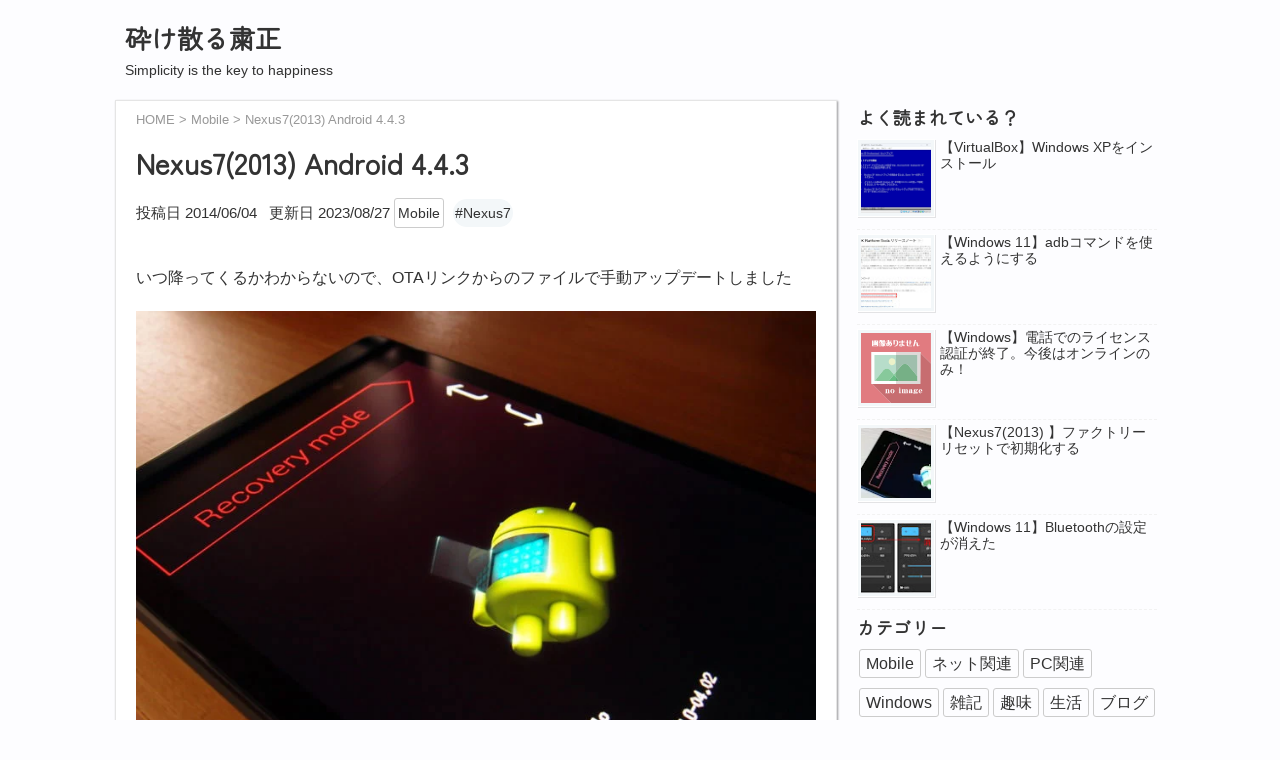

--- FILE ---
content_type: text/html; charset=UTF-8
request_url: https://www.miyacozi.com/2014/06/nexus72013-android-443.html
body_size: 17186
content:
<!DOCTYPE html>
<html class='v2' dir='ltr' lang='ja' xmlns='http://www.w3.org/1999/xhtml' xmlns:b='http://www.google.com/2005/gml/b' xmlns:data='http://www.google.com/2005/gml/data' xmlns:expr='http://www.google.com/2005/gml/expr'>
<head>
<link href='https://www.blogger.com/static/v1/widgets/335934321-css_bundle_v2.css' rel='stylesheet' type='text/css'/>
<meta content='width=device-width, initial-scale=1.0' name='viewport'/>
<meta content='text/html; charset=UTF-8' http-equiv='Content-Type'/>
<meta content='blogger' name='generator'/>
<link href='https://www.miyacozi.com/favicon.ico' rel='icon' type='image/x-icon'/>
<link href='https://www.miyacozi.com/2014/06/nexus72013-android-443.html' rel='canonical'/>
<link rel="alternate" type="application/atom+xml" title="砕け散る粛正 - Atom" href="https://www.miyacozi.com/feeds/posts/default" />
<link rel="alternate" type="application/rss+xml" title="砕け散る粛正 - RSS" href="https://www.miyacozi.com/feeds/posts/default?alt=rss" />
<link rel="service.post" type="application/atom+xml" title="砕け散る粛正 - Atom" href="https://www.blogger.com/feeds/4961869673647512933/posts/default" />

<link rel="alternate" type="application/atom+xml" title="砕け散る粛正 - Atom" href="https://www.miyacozi.com/feeds/2459029781238692024/comments/default" />
<!--Can't find substitution for tag [blog.ieCssRetrofitLinks]-->
<link href='https://blogger.googleusercontent.com/img/b/R29vZ2xl/AVvXsEjDIcX1SSRqT01ZWCXLj_F9qG_7MjCoGIyYc_CjOwD4JnZxM01bmYn6haJkdhl6jnCrln5u6Y3kbJJ0J7GuRFFFZuSr-y1Swc4IL656DhAMDdz0mStaQu5tu9weTa4pDKYW7bGGDVXVO2NE/s1600/P6040450.jpg' rel='image_src'/>
<meta content='https://www.miyacozi.com/2014/06/nexus72013-android-443.html' property='og:url'/>
<meta content='Nexus7(2013) Android 4.4.3' property='og:title'/>
<meta content='いつ降ってくるかわからないので、OTAリンクからのファイルで手動アップデートしました     目に見える変化は少しだけ Android 4.4.3は、おもにバグ取り、修正などのマイナーアップデートとのことなので、一部アプリのUIに変化が少し見えますが、大きく変わったところはないよ...' property='og:description'/>
<meta content='https://blogger.googleusercontent.com/img/b/R29vZ2xl/AVvXsEjDIcX1SSRqT01ZWCXLj_F9qG_7MjCoGIyYc_CjOwD4JnZxM01bmYn6haJkdhl6jnCrln5u6Y3kbJJ0J7GuRFFFZuSr-y1Swc4IL656DhAMDdz0mStaQu5tu9weTa4pDKYW7bGGDVXVO2NE/w1200-h630-p-k-no-nu/P6040450.jpg' property='og:image'/>
<!--bing-->
<meta content='D72068E38DCCBC81A145F3DC0F956A80' name='msvalidate.01'/>
<!--Search Console-->
<meta content='9wA2IZ7IKjldYPb6rNgZjmocig6QHmSRZEpy6_G9PzU' name='google-site-verification'/>
<!--WEBフォント-->
<link crossorigin='' href='//fonts.gstatic.com' rel='preconnect'/>
<link as='style' href='//fonts.googleapis.com/css2?family=Zen+Maru+Gothic:wght@400&display=swap' rel='preload'/>
<link href='//fonts.googleapis.com/css2?family=Zen+Maru+Gothic:wght@400&display=swap' media='print' onload='this.media=&#39;all&#39;' rel='stylesheet'/>
<title>
Nexus7(2013) Android 4.4.3 | 砕け散る粛正
</title>
<!--CSS-->
<style id='page-skin-1' type='text/css'><!--
/*
-----------------------------------------------
Blogger Template Style
Name:     Vaster
Designer: Toumasu
URL:
----------------------------------------------- */
:root {
--main-txt: #333333;
--main-bg: #fdfdff;
--outer-bg: #fff;
--tag-bg: #f3f7f9;
--table-th: #f4f4f4;
}
@media (prefers-color-scheme: dark) {
:root {
--main-txt: #fff;
--main-bg: #15202B;
--outer-bg: #2e2e2e;
--tag-bg: #404048;
--table-th: #282323;
}
.instagram-media {
filter: brightness(0.85) sepia(10%);
}
}
body{
background-color: var(--main-bg);  /*  全体の背景色  */
color:var(--main-txt);
font-family: 'Helvetica Neue', Arial,'Hiragino Kaku Gothic ProN','Hiragino Sans','Noto Sans JP', Meiryo, sans-serif;
font-size:16px;
margin:0;
line-height:1.7;
transition: 0.8s;
}
h1,h2,h3,h4 {
font-family: 'Zen Maru Gothic', sans-serif;
}
/*  記事部分とサイドバー  */
.content-wrapper{
width: 1050px;  /*  記事部分 サイドバーの横幅  */
margin-right: auto;
margin-left: auto;
margin-top:10px;  /*  ヘッダーとの距離  */
}
/* --- リンク --- */
a {
text-decoration:none;
}
a:link {
color: #007ab9;
}
a:hover {
color:#ff8c00;
}
a:visited {
color: #9B95C9;
}
/* ---- 引用 ---- */
blockquote {
color:#999;
background-color: var(--outer-bg);
background-image: url(//lab.miyacozi.com/png/bq_24.png);
background-repeat: no-repeat;
background-position: left top;
padding:30px 0 10px 10px;
margin-left:15px;
border-left:1px solid #ccc;
overflow-wrap: break-word;
}
/*   記事のフォント   */
.main-outer h1{
font-size:180%;
}
.entry-content h2{
font-size:140%;
padding:10px 10px;
margin: 10px 0px;
border-left:10px solid #356cc4;
}
.entry-content h3{
font-size:120%;
padding-bottom:10px;
padding-left:10px;
margin: 10px 0px;
border-bottom:1px solid #356cc4;
}
.main-outer p{
font-size:16px;
line-height:26px;
padding-bottom:24px;
}
/*  画像や動画の最適化  */
iframe{
max-width:100%;
}
img{
max-width:100%;
image-rendering: -webkit-optimize-contrast;
}
/*  ガジェットのデフォルト設定をリセット  */
.section{margin:.0; padding:0;}
.widget{margin:.0; padding:0;}
.widget ul{margin:.0; padding:0;}
/* .widget ol{margin:.0; padding:0;} */
.widget-content li{list-style-type: none;}
/*   ヘッダー  */
.header {
margin:10px auto 20px;
padding-left:20px;
padding-top:10px;
width:1050px;
}
/*   ブログタイトル   */
.header h1{
font-family: 'Zen Maru Gothic', sans-serif;
font-size:26px;
margin-top:0;
margin-bottom:0;
}
.header-title a{
font-size:26px;
font-family: 'Zen Maru Gothic', sans-serif;
font-weight:700;
text-decoration:none;
color:var(--main-txt);
margin-top:5px;
}
.header-title a:hover{
text-decoration:none;
}
.header-title a:visited{
color:var(--main-txt);
}
/*   ブログ説明   */
.header-description p{
font-size:14px;
margin-top:5px;
}
/*   ヘッダーナビゲーション   */
ul.header-nav{
text-align:center;
padding:0 0 0 5px;
}
.header-nav li{
float:left;
display:inline;
border-left:1px solid #f2f2f2;
padding:0 10px;
margin-bottom:10px;
font-size:14px;
}
.header-nav a{
color:var(--main-txt);
text-decoration:none;
}
.header-nav a:hover{
color:#ff8c00;
}
/*   記事ページ  */
.main-outer{
float:left;
width:680px;
background:var(--outer-bg);
padding:10px 20px;
border:1px solid #e5e5e5;
box-shadow:1px 1px 2px rgba(0,0,0, .4);   /* 枠線に影を付け立体的に */
}
#main{
margin:0;
}
.post-outer img{
max-width:100%;  /* 記事内の画像をはみ出させない */
height:auto;
}
/*  記事ページのリストタグのデザイン  */
.post-outer ul {
list-style-type: disc;
padding:20px;
margin-bottom: 20px;
}
.post-outer ol {
list-style-type: decimal;
padding:20px;
margin-bottom: 20px;
}
/*  記事ページの公開日 カテゴリ名  */
p.kousin {
font-size:15px;
}
/*   トップページ カテゴリ アーカイブの記事一覧   */
.article-list{
padding-bottom:30px;
padding-top:10px;
border-bottom:1px dashed #666;
float:none;
background-color: var(--main-bg);
}
.article-list img{
float:left;
aspect-ratio: 1/1;
object-fit: cover;
max-width:100%;
height:auto;
}
/*  記事一覧のタイトル  */
.article-list img:hover{
opacity:0.7;
}
.article-list-title{
padding-left:160px;
}
.article-list-title a{
font-size:18px;
color:var(--main-txt);
}
.article-list-title a:hover{
color:#ff8c00;
text-decoration:none;
}
/*  記事一覧の公開日 カテゴリ名  */
a.article-label{
font-size:12px;
color:#136889;
}
.article-list-title p{
font-size:14px;
padding:0;
}
/*   パンくずリスト   */
.breadcrumbs {
list-style: none;
font-size: 13px;
color: #999;
padding: 0;
margin: 0 0 14px;
}
.breadcrumbs li {
display: inline;
list-style: none;
}
.breadcrumbs li:after {
content: " > ";
}
.breadcrumbs li:last-child:after {
content: '';
}
.breadcrumbs a, .breadcrumbs a:visited {
color: #999;
}
.breadcrumbs a:hover {
text-decoration: none;
}
.breadcrumbs .fa-home {
color: #87cefa;
}
/*   関連記事   */
#related-posts {
margin: 2em 0 0;
}
.related-text {
font-family: 'Zen Maru Gothic', sans-serif;
font-size: 1.35em;
font-weight: 600;
text-align: left;
padding: 4px 14px;
border-bottom: 2px solid #ddd;
margin-bottom: 1em;
}
.p-container {
display: flex;
justify-content: space-between;
flex-wrap: wrap;
}
.p-container:after {
display: block;
content: "";
width: 32%;
}
#related-posts a {
display: block;
width: 32%;
min-height: 200px;
color: var(--main-txt);
box-sizing: border-box;
margin-bottom: 1.5em;
transition: all .3s ease;
}
.related-img {
display: block;
height: auto;
margin: 0;
overflow: hidden;
}
.related-img img {
display: block;
width: 100%;
height: 100%;
object-fit: cover;
border-radius: 0;
transition: .3s
}
.related-date {
font-size: .8em;
padding: .7em 0 .2em;
opacity: .8;
}
.related-title {
font-size: .9em;
}
#related-posts a:hover {
text-decoration: none;
}
#related-posts a:hover .related-img img {
transform: scale(1.1);
}
/* ページネーション */
.pagination {
display: flex;
justify-content: center;
}
.pagination-link, .pagination-ellipsis {
display: flex;
justify-content: center;
width: 40px;
height: 40px;
align-items: center;
font-size: 1em;
border-radius: 50%;
margin: 0 5px;
text-decoration: none;
}
.pagination-link {
color: #444 !important;
background: #fff;
box-shadow: 0 2px 4px rgb(0 0 0 / 20%), 0 1px 2px 0 rgb(0 0 0 / 20%);
}
.pagination-link:hover {
text-decoration: none;
}
.pagination-link.current-page {
color: #fff !important;
background: #ff8c00;
}
.pagination-ellipsis {
color: #999;
pointer-events: none;
}
/*   ページナビゲーション   */
.blog-pager {
background: none;
text-align: initial !important;
}
#blog-pager a,.showpageOf,.pagecurrent{
font-size: 14px;
color: var(--main-txt);
background-color:var(--outer-bg);
}
#blog-pager a:hover{
text-decoration:none;
color:#fff;
background:#ff8c00;
}
#blog-pager .pagecurrent{
font-weight:bold;
color: #fff;
background:#ff8c00;
}
#blog-pager .pages{
border:none;
}
/* 前の投稿  次の投稿 */
span.older-pagelink, span.next-pagelink {
width: 40%;
overflow: hidden;
white-space: nowrap;
text-overflow: ellipsis;
}
span.older-pagelink{
float:left;
}
span.next-pagelink{
float:right;
}
/*   サイドバー  */
.sidebar {
width:300px;
max-width:100%;
float:left;
padding-left: 20px;
}
/*   サイドバー見出し   */
.sidebar h2,h3,h4{
padding:5px 0;
font-size:18px;
font-weight:700;
}
/*   人気記事    */
.popular-post ul li a {
font-size: 14px;
color:var(--main-txt);
display:block;
}
.popular-post a:hover{
color:#ff8c00;
text-decoration: none;
}
.popular-post ul li{
border-bottom:1px dashed #f2f2f2;
list-style-type:none;
}
.popular-post ul{
padding:0;
}
.popular-post .item-thumbnail img{
background:var(--tag-bg);
height:70px; width:70px;
border:1px solid #fff;
padding:3px;
box-shadow: 1px 1px 0 rgba(0, 0, 0, .1);
}
.popular-post .item-thumbnail img:hover{
opacity:0.7;
}
.item-thumbnail{
float:left;
margin: 0 10px 10px 0;
}
/*   月別アーカイブ   */
/*   ラベル カテゴリー ハッシュタグ   */
.cat-list {
display: flex;
align-items: center;
flex-wrap: wrap;
list-style: none;
padding: 0;
margin: 0;
}
.cat-item {
display: inline-block;
font-size: 16px;
color: var(--main-txt) !important;
padding: 4px 6px;
border: 1px solid #ccc;
border-radius: 3px;
margin: 0 2px 2px;
white-space: nowrap;
text-decoration: none;
transition: .3s;
}
.cat-item:hover {
border-color: #888;
text-decoration: none;
}
.cat-count {
font-size: .7rem;
line-height: 1rem;
margin-left: .25rem;
}
.tag-list {
display: flex;
align-items: center;
flex-wrap: wrap;
list-style: none;
padding: 0;
margin: 0;
}
.tag-item {
display: inline-block;
font-size: 16px;
color: var(--main-txt) !important;
background: var(--tag-bg);
padding: 2px 4px 4px 2px;
border-radius: 3em;
white-space: nowrap;
text-decoration: none;
}
.tag-item:hover {
text-decoration: none;
background:#ff8c00;
}
/*   ラベル カテゴリー ハッシュタグ 個別記事   */
.category {
display: inline-block;
color: var(--main-txt) !important;
padding: 1px 3px;
border: 1px solid #ccc;
border-radius: 3px;
margin-right: 5px;
font-size:14px !important;
}
.category:hover {
border-color: #888;
text-decoration: none;
}
.hashtag {
display: inline-block;
font-size:14px !important;
color: var(--main-txt) !important;
background: var(--tag-bg);
padding: 1px 2px;
border-radius: 3em;
white-space: nowrap;
}
.hashtag:hover {
text-decoration: none;
background:#ff8c00;
}
/*   フッター   */
.footer-outer{
color:var(--main-txt);
width:100%;
clear:both;
font-size:14px;
padding-top:40px;
padding-bottom:30px;
}
.footer-outer a{
color:var(--main-txt);
}
.footer-outer a:hover{
text-decoration:none;
}
/*  手書きフォント  */
@font-face {
font-family: '851tegaki_zatsu';
font-display: swap;
src: url('//lab.miyacozi.com/fonts/851tegaki_zatsu.woff2') format('woff2'), url('//lab.miyacozi.com/fonts/851tegaki_zatsu.woff') format('woff');
}
p.tegaki {
font-size: 26px;
font-family: '851tegaki_zatsu', sans-serif;
padding-bottom: 0;
}
/* 404 */
.error-page {
margin: 0px 25px;
}
p.error-tegaki {
font-size: 26px;
font-family: '851tegaki_zatsu', sans-serif;
padding-bottom: 0;
color: #ff6666;
font-weight: bold;
}
p.error-text {
color: #999;
}
/*  コメント  */
/*  SNSボタン */
/*  マーカー  */
mark {
background: linear-gradient(rgba(255,255,255,0) 50%, #7fff7f 90%);  /* 色&#12539;太さ調整など */
color: var(--main-txt);
}
/*  小見出し h5  */
h5{
font-family: 'Zen Maru Gothic', sans-serif;
font-size: 100%;
margin:10px 0px;
padding:0 0 3px 9px;
border-left:6px solid #356cc4;
border-bottom:1px dotted #356cc4;
}
/*   テーブル   */
table{
width: 100%;
}
table th, table td{
padding: .5em 1em;
border: 1px solid #ddd;
}
table th{
font-weight: normal;
background: var(--table-th);
}
/* -- tab02 -- */
.tab02{
width: 100%;
border-collapse: collapse;
}
.tab02 th{
font-weight: normal;
text-align: left;
}
/* Bluesky */
.bluesky-post {
width: 95%;
margin: auto;
max-width: 540px;
}
.bluesky-post .bluesky-embed {
margin: auto;
}
/* タイッツー */
.taittsuu-post {
width: 95%;
margin: auto;
max-width: 540px;
}
/* インスタグラム */
.instagram-embed {
display: flex;
justify-content: center;
}
.instagram-media {
width: 95% !important;
margin: 0 auto !important;
border-radius: 8px !important;
min-width: auto !important;
}
/* レスポンシブデザイン */
@media screen and (max-width: 800px){
.content-wrapper{
width:auto;
margin:0 auto;
}
.header{
width:auto;
margin:0 auto;
}
.main-outer{
width:auto;
padding:10px 5px;
float:none;
}
.pagenavi{
width:auto;
}
.article-list-title{
width:100%;
padding:0;
}
.article-thumbnail img{
float:none;
width:100%;
height: auto;
aspect-ratio: 1/1;
object-fit: cover;
}
.article-thumbnail{
text-align:center;
}
.post-box{
text-align:center;
}
.article-list{
width:auto;
float:none;
}
.main-outer h1{
font-size:20px;
line-height:22px;
}
.entry-content h2 {
font-size: 120%;
}
#related-posts a {
width: 49%;
}
img{
max-width:100%;
height:auto;
}
.sidebar{
width:auto;
float:none;
}
.archive-list ul li{
padding-bottom:10px;
}
.footer-outer{
width:auto;
margin:0;
bottom:0;
}
/* tab02 */
table{
width: 100%;
}
.tab02 th, .tab02 td{
display: block;
border-top: none;
}
.tab02 tr:first-child th{
border-top: 1px solid #ddd;
}
}
/* ---- ここまで ---- */
/*  編集アイコン非表示  */
.quickedit{
display:none
}
/*  トップに戻る  */
.to-pagetop {
width: 100%;
position: fixed;
bottom: 0;
}
.to-pagetop .content-wrapper {
position: relative;
}
.to-pagetop .btn{
position: absolute;
bottom: 30px;
right: 50px;
text-decoration: none;
display: none;
width: 100px;
padding: 16px 20px;
text-align: right;
color: var(--main-txt);
transform: rotate(90deg);
transform-origin: bottom right;
}
.arrow1 {
width: 48px;
height: 1px;
background: var(--main-txt);
position: absolute;
top: 50%;
right: 62px;
}
.arrow2 {
width: 1px;
height: 12px;
background: var(--main-txt);
position: absolute;
top: calc(50% + 1px);
right: 109px;
transform: rotate(-130deg);
transform-origin: top left;
}

--></style>
<!-- Google tag (gtag.js) -->
<script async='true' src='https://www.googletagmanager.com/gtag/js?id=G-HJDVSSSSZQ'></script>
<script>
        window.dataLayer = window.dataLayer || [];
        function gtag(){dataLayer.push(arguments);}
        gtag('js', new Date());
        gtag('config', 'G-HJDVSSSSZQ');
      </script>
<link href='https://www.blogger.com/dyn-css/authorization.css?targetBlogID=4961869673647512933&amp;zx=92ab8b4a-e617-4e69-a2c5-7c1a8f0fc53f' media='none' onload='if(media!=&#39;all&#39;)media=&#39;all&#39;' rel='stylesheet'/><noscript><link href='https://www.blogger.com/dyn-css/authorization.css?targetBlogID=4961869673647512933&amp;zx=92ab8b4a-e617-4e69-a2c5-7c1a8f0fc53f' rel='stylesheet'/></noscript>
<meta name='google-adsense-platform-account' content='ca-host-pub-1556223355139109'/>
<meta name='google-adsense-platform-domain' content='blogspot.com'/>

</head>
<!--ここからHTML-->
<body>
<div class='body-wrapper'>
<!--ここからヘッダー-->
<header>
<div class='header-outer'>
<div class='header section' id='header'><div class='widget Header' data-version='1' id='Header1'>
<div id='header-inner'>
<div class='titlewrapper'>
<div class='header-title'>
<a href='https://www.miyacozi.com/'>
砕け散る粛正
</a>
</div>
<div class='header-description'>
<p>
Simplicity is the key to happiness
</p>
</div>
</div>
</div>
</div></div>
</div>
</header>
<div style='clear:both;'></div>
<!--ヘッダーここまで-->
<!--メイン-->
<div class='content-wrapper'>
<!--コンテンツ部分-->
<div class='main-outer'>
<div class='main section' id='main'><div class='widget Blog' data-version='1' id='Blog1'>
<ol class='breadcrumbs' itemscope='itemscope' itemtype='https://schema.org/BreadcrumbList'>
<li itemprop='itemListElement' itemscope='itemscope' itemtype='https://schema.org/ListItem'>
<a href='https://www.miyacozi.com/' itemprop='item'>
<span itemprop='name'><i class='fas fa-home'></i> HOME</span>
</a>
<meta content='1' itemprop='position'/>
</li>
<li itemprop='itemListElement' itemscope='itemscope' itemtype='https://schema.org/ListItem'>
<a href='https://www.miyacozi.com/search/label/Mobile?&max-results=10' itemprop='item'>
<span itemprop='name'>Mobile</span>
</a>
<meta content='3' itemprop='position'/>
</li>
<li>
Nexus7(2013) Android 4.4.3
</li>
</ol>
<!--Can't find substitution for tag [defaultAdStart]-->

                    <div class="date-outer">
                  

                    <div class="date-posts">
                  
<div class='post-outer'>
<div class='post hentry' itemprop='blogPost' itemscope='itemscope' itemtype='http://schema.org/BlogPosting'>
<meta content='https://blogger.googleusercontent.com/img/b/R29vZ2xl/AVvXsEjDIcX1SSRqT01ZWCXLj_F9qG_7MjCoGIyYc_CjOwD4JnZxM01bmYn6haJkdhl6jnCrln5u6Y3kbJJ0J7GuRFFFZuSr-y1Swc4IL656DhAMDdz0mStaQu5tu9weTa4pDKYW7bGGDVXVO2NE/s1600/P6040450.jpg' itemprop='image_url'/>
<div class='post-body entry-content' id='post-body-2459029781238692024' itemprop='articleBody'>
<h1>
Nexus7(2013) Android 4.4.3
</h1>
<p class='kousin'>
<span class='published-info'>投稿日&nbsp;2014/06/04</span>
<span class='updated-info' style='display:none;'>&nbsp;&nbsp;更新日&nbsp;<span class='date' data-publishd='2014-06-04T17:49:00+09:00' data-updated='2023-08-27T08:21:27Z'></span></span>
<a class='category' href='https://www.miyacozi.com/search/label/Mobile?&max-results=10' rel='tag'>Mobile</a>
<a class='hashtag' href='https://www.miyacozi.com/search/label/%23Nexus7?&max-results=10' rel='tag'>#Nexus7</a>
</p>
いつ降ってくるかわからないので&#12289;OTAリンクからのファイルで手動アップデートしました<br />
<br />
<div class="separator" style="clear: both; text-align: center;"><a class="swipe" href="https://blogger.googleusercontent.com/img/b/R29vZ2xl/AVvXsEjDIcX1SSRqT01ZWCXLj_F9qG_7MjCoGIyYc_CjOwD4JnZxM01bmYn6haJkdhl6jnCrln5u6Y3kbJJ0J7GuRFFFZuSr-y1Swc4IL656DhAMDdz0mStaQu5tu9weTa4pDKYW7bGGDVXVO2NE/s1600/P6040450.jpg" imageanchor="1" rel="group1"><img alt="Nexus7(2013) Android 4.4.3_1" border="0" loading="lazy" max-width="100%" src="https://blogger.googleusercontent.com/img/b/R29vZ2xl/AVvXsEjDIcX1SSRqT01ZWCXLj_F9qG_7MjCoGIyYc_CjOwD4JnZxM01bmYn6haJkdhl6jnCrln5u6Y3kbJJ0J7GuRFFFZuSr-y1Swc4IL656DhAMDdz0mStaQu5tu9weTa4pDKYW7bGGDVXVO2NE/s1600-rw/P6040450.jpg" title="Nexus7(2013) Android 4.4.3_1" /></a></div><br />
<div class="separator" style="clear: both; text-align: center;"><a class="swipe" href="https://blogger.googleusercontent.com/img/b/R29vZ2xl/AVvXsEj7pkpHzJdjcf5cUjc9ZLkLxI_InI9svNvhF_l2f_3tBcWzktdGMxDPyuDkVsqQxW0IsMNzEWAoUJyRXePao0XKjCZUjGPF1KIW1JyA30TZoNnzQlxcbIMnApifaliHcziAc2erapOaYoxD/s1600/P6040452.JPG" imageanchor="1" rel="group1"><img alt="Nexus7(2013) Android 4.4.3_2" border="0" loading="lazy" max-width="100%" src="https://blogger.googleusercontent.com/img/b/R29vZ2xl/AVvXsEj7pkpHzJdjcf5cUjc9ZLkLxI_InI9svNvhF_l2f_3tBcWzktdGMxDPyuDkVsqQxW0IsMNzEWAoUJyRXePao0XKjCZUjGPF1KIW1JyA30TZoNnzQlxcbIMnApifaliHcziAc2erapOaYoxD/s1600-rw/P6040452.JPG" title="Nexus7(2013) Android 4.4.3_2" /></a></div><br />
<h5>目に見える変化は少しだけ</h5>Android 4.4.3は&#12289;おもにバグ取り&#12289;修正などのマイナーアップデートとのことなので&#12289;一部アプリのUIに変化が少し見えますが&#12289;大きく変わったところはないようです<br />
Wi-Fiモデルのビルド番号は&#12289;KTU84L<br />
<br />
<div class="separator" style="clear: both; text-align: center;"><a class="swipe" href="https://blogger.googleusercontent.com/img/b/R29vZ2xl/AVvXsEjCD4OEve95Me3jS2cuwCSmGvzP065MB0pvJFah06ElvNooCT7CowSkeletP-vdJCWISt4XI5xJHmplKcQlMTmkH5S70jQoXjAZWumS0n6DEtW2C7yfoOPzwBr9V2rJthc4Xv_dWn_oc5-3/s1600/Screenshot_2014-06-04-13-50-53.png" imageanchor="1" rel="group1"><img alt="Nexus7(2013) Android 4.4.3_3" border="0" loading="lazy" max-width="100%" src="https://blogger.googleusercontent.com/img/b/R29vZ2xl/AVvXsEjCD4OEve95Me3jS2cuwCSmGvzP065MB0pvJFah06ElvNooCT7CowSkeletP-vdJCWISt4XI5xJHmplKcQlMTmkH5S70jQoXjAZWumS0n6DEtW2C7yfoOPzwBr9V2rJthc4Xv_dWn_oc5-3/s1600-rw/Screenshot_2014-06-04-13-50-53.png" title="Nexus7(2013) Android 4.4.3_3" /></a></div><br />
<div class="separator" style="clear: both; text-align: center;"><a class="swipe" href="https://blogger.googleusercontent.com/img/b/R29vZ2xl/AVvXsEiGzbpBaymjjdagNFZrDP4BFjCHNNhq8OOzB1yvr2-V6gNEGNj5EbPfwt-FdiXt9c3yw5WfcFgbUGQh3RpK1HeqZq8oQ7tSxWecsESOX3weDWl6UEpk4Xvqu_XjNrFJt5p4WxOv_6zwSYTH/s1600/Screenshot_2014-06-04-14-01-46.png" imageanchor="1" rel="group1"><img alt="Nexus7(2013) Android 4.4.3_4" border="0" loading="lazy" max-width="100%" src="https://blogger.googleusercontent.com/img/b/R29vZ2xl/AVvXsEiGzbpBaymjjdagNFZrDP4BFjCHNNhq8OOzB1yvr2-V6gNEGNj5EbPfwt-FdiXt9c3yw5WfcFgbUGQh3RpK1HeqZq8oQ7tSxWecsESOX3weDWl6UEpk4Xvqu_XjNrFJt5p4WxOv_6zwSYTH/s1600-rw/Screenshot_2014-06-04-14-01-46.png" title="Nexus7(2013) Android 4.4.3_4" /></a></div><br />
いつものことですが&#12289;<strike>MX動画プレイヤー動かないです</strike><br />
アプリの対応待ちですね<br />
<br />
- 追記 -<br />
2014/06/05<br />
MX動画プレイヤー Android 4.4.3に対応しました<br />
<br />
他にも動かない&#12289;または不安定になるアプリがあるかもしれません<br />
OSのアップデートは慎重に<br />
<br />
<br />
<h5 id="usb">&#12304;自分用&#12305;手動アップデート補足&#12304;メモ&#12305;</h5>今回&#12289;PCと接続してOTAリンクからのファイルで手動アップデートしましたが&#12289;途中で少しトラブったのでメモ<br />
<br />
<b>Android SDKに含まれるADBドライバが認識されない</b><br />
ハードウェアIDを参照し&#12289;android_winusb.inf に追加の記述をする<br />
<br />
デバイスマネジャー -&gt; Nexus7プロパティ<br />
<br />
<div class="separator" style="clear: both; text-align: center;"><a class="swipe" href="https://blogger.googleusercontent.com/img/b/R29vZ2xl/AVvXsEiX9_gtUaa2ApbY-_Pge8UVP_UtlbAMkwdjrRYq9LhUxHVV4W7jE5N322AF1c_IABSg-ezczNRjzQKqslcUUW2gTt3vIcwwUSvK5O_ijCOTxP8rdiu0tUzrANiPNXk497cxNvFNA3lfREdw/s1600/win7_home000011.png" imageanchor="1" rel="group1"><img alt="Nexus7(2013) Android 4.4.3_5" border="0" loading="lazy" max-width="100%" src="https://blogger.googleusercontent.com/img/b/R29vZ2xl/AVvXsEiX9_gtUaa2ApbY-_Pge8UVP_UtlbAMkwdjrRYq9LhUxHVV4W7jE5N322AF1c_IABSg-ezczNRjzQKqslcUUW2gTt3vIcwwUSvK5O_ijCOTxP8rdiu0tUzrANiPNXk497cxNvFNA3lfREdw/s1600-rw/win7_home000011.png" title="Nexus7(2013) Android 4.4.3_5" /></a></div><br />
詳細タブ -&gt; プロパティのプルダウンを展開 -&gt; ハードウェアID<br />
メモかコピーで番号を控える<br />
<br />
<div class="separator" style="clear: both; text-align: center;"><a class="swipe" href="https://blogger.googleusercontent.com/img/b/R29vZ2xl/AVvXsEhF5vO5oeZz_h9eJpja3TPqYMginEZ3Rhtivls5LaZ1vaeDksDEvjVa3n_n247_zz_d4Hfu2QT52mEQBhHyoFxtFIimQ131cO3ByR2mJifvlDLfrw-C8hUMUBbB6Rz5M_IzEfn3DNVOF0oS/s1600/win7_home000012.png" imageanchor="1" rel="group1"><img alt="Nexus7(2013) Android 4.4.3_5" border="0" loading="lazy" max-width="100%" src="https://blogger.googleusercontent.com/img/b/R29vZ2xl/AVvXsEhF5vO5oeZz_h9eJpja3TPqYMginEZ3Rhtivls5LaZ1vaeDksDEvjVa3n_n247_zz_d4Hfu2QT52mEQBhHyoFxtFIimQ131cO3ByR2mJifvlDLfrw-C8hUMUBbB6Rz5M_IzEfn3DNVOF0oS/s1600-rw/win7_home000012.png" title="Nexus7(2013) Android 4.4.3_5" /></a></div><br />
android_winusb.inf をテキストエディタで開き&#12289;追加の記述をする<br />
<pre><code>android-sdk&#165;extras&#165;google&#165;usb_driver&#165;android_winusb.inf</code></pre><br />
<div class="separator" style="clear: both; text-align: center;"><a class="swipe" href="https://blogger.googleusercontent.com/img/b/R29vZ2xl/AVvXsEgYZiK03VIWgn-nTnee7a9wcb73RBP87PDR2dulAy5xG8mDbvMU2fojBHOJLZG2Z6uzarGT0PNPvHXl1UjOjM88GxzvNpQny2tEASv6RIzC4ZuPJRZr24wcdpRNYOHAKjxok2C-Cv62mR7P/s1600/win7_home000013.png" imageanchor="1" rel="group1"><img alt="Nexus7(2013) Android 4.4.3_6" border="0" loading="lazy" max-width="100%" src="https://blogger.googleusercontent.com/img/b/R29vZ2xl/AVvXsEgYZiK03VIWgn-nTnee7a9wcb73RBP87PDR2dulAy5xG8mDbvMU2fojBHOJLZG2Z6uzarGT0PNPvHXl1UjOjM88GxzvNpQny2tEASv6RIzC4ZuPJRZr24wcdpRNYOHAKjxok2C-Cv62mR7P/s1600-rw/win7_home000013.png" title="Nexus7(2013) Android 4.4.3_6" /></a></div><br />
記述場所は使っているPCのOSによるが&#12289;[Google.NTx86]と[Google.NTamd64]の両方に追記して問題ない<br />
<pre><code>;Google Nexus 7 (2013)
%SingleBootLoaderInterface% = USB_Install, &#12304;メモ&#12305;
%CompositeAdbInterface% = USB_Install, &#12304;メモ&#12305;&amp;MI_01
</code></pre>01行は&#12289;コメント行<br />
02行と03行の&#12304;メモ&#12305;部分は&#12289;さきほどメモまたはコピーで控えたハードウェアID<br />
&#8251; 僕の場合&#12289;ハードウェアIDが2つ表示されたので&#12300;02行と03行&#12301;をコピーして2つ分記述しました<br />
<br />
<div class="separator" style="clear: both; text-align: center;"><a class="swipe" href="https://blogger.googleusercontent.com/img/b/R29vZ2xl/AVvXsEhQNNU6RjUgd2Z-8laZVxaBcGiKXyqEYOCfJwGvFNeM9egoePTmH8bj-a5B3Q5Sznj9B79hTcgRYQr-JFfJkO0HsSZk4tRFiU7da_eZ4uuRn8rdu3ip0zDiwUkbbMM7uUz8ZQdbTfoCPohA/s1600/win7_home000014.png" imageanchor="1" rel="group1"><img alt="Nexus7(2013) Android 4.4.3_7" border="0" loading="lazy" max-width="100%" src="https://blogger.googleusercontent.com/img/b/R29vZ2xl/AVvXsEhQNNU6RjUgd2Z-8laZVxaBcGiKXyqEYOCfJwGvFNeM9egoePTmH8bj-a5B3Q5Sznj9B79hTcgRYQr-JFfJkO0HsSZk4tRFiU7da_eZ4uuRn8rdu3ip0zDiwUkbbMM7uUz8ZQdbTfoCPohA/s1600-rw/win7_home000014.png" title="Nexus7(2013) Android 4.4.3_7" /></a></div><br />
上書き保存後&#12289;ドライバの更新<br />
<br />
<div id='MBT-google-ad'>
</div>
<div>
</div>
<div style='clear: both;'></div>
</div>
</div>
<div id='related-posts'></div>
<script type='text/javascript'>
					    const rp_current = "https://www.miyacozi.com/2014/06/nexus72013-android-443.html";
					    const rp_max = 6; // 表示記事数
					    const rp_head = "関連あるかもな投稿"; // タイトル

					    //<![CDATA[
					    (function(root, func) {
					      if (!root.RelatedPosts) {
					        root.RelatedPosts = func();
					      }
					    })(this, function() {
					      let _this = function RelatedPosts_constructor() {};
					      let count = 0;
					      let limit = 0;
					      let urls = [];
					      let titles = [];
					      let dates = [];
					      let imgs = [];

					      // フィード数分をカウント
					      _this.counter = function RelatedPosts_counter() {
					        limit++;
					      };

					      // 関連記事の書き込み
					      function RelatedPosts_write() {
					        // 重複処理
					        let dups = [];
					        let indexs = [];
					        for (let i = 0; i < urls.length; i++) {
					          if (dups.indexOf(urls[i]) == -1) {
					            dups.push(urls[i]);
					            indexs.push(i);
					          }
					        }
		
					        // ランダムインデックス生成
					        let idx, items = [];
					        let a = [...Array(indexs.length).keys()];
					        while (a.length > 0) {
					          idx = Math.floor(Math.random() * a.length);
					          items.push(a[idx]);
					          a.splice(idx, 1);
					        }

					        // 関連一覧の作成
					        let html;
					        let i = 0;
					        if (indexs.length > 0) {
					          html = '<div class="related-text">' + rp_head + '</div><div class="p-container">';
					          while (i < indexs.length && i < rp_max) {
					            html += '<a href="' + urls[indexs[items[i]]] + '" aria-label="relatedposts-thumbnail"><figure class="related-img"><img alt="" width="150" height="150" loading="lazy" src="' + imgs[indexs[items[i]]] + '"/></figure><div class="related-date">' + dates[indexs[items[i]]] + '</div><div class="related-title">' + titles[indexs[items[i]]] + '</div></a>';
					            i++;
					          }
					          html += '</div>';
					          document.getElementById("related-posts").innerHTML = html;
					        }
					      }

					      // フィードデータ追加
					      _this.add = function RelatedPosts_add(json) {
					        let m = rp_current.match(/^https?:\/\/(.+$)/);
					        let http  = '';
					        let https = '';
					        if (m != null) {
					          http  = 'http://' + m[1];
					          https = 'https://' + m[1];
					        }
					        for (let i = 0; i < json.feed.entry.length; i++) {
					          let entry = json.feed.entry[i];
					          for (let j = 0; j < entry.link.length; j++) {
					            if (entry.link[j].rel == 'alternate') {
					              if (!(http == entry.link[j].href || https == entry.link[j].href)) {
					                urls.push(entry.link[j].href);
					                titles.push(entry.title.$t);
					                let date = entry.published.$t.substr(0, 10).replace(/-/g, "/");
					                dates.push(date);
					                let img;
					                if ("media$thumbnail" in entry) {
					                  img = entry.media$thumbnail.url;
					                  let re1 = /\/s72-.*\//;
					                  let re2 = /=s72-.*$/;
					                  if (img.match(re1)) {
					                    img = img.replace(re1, '/w150-h150-n/');
					                  } else if (img.match(re2)) {
					                    img = img.replace(re2, '=w150-h150-n');
					                  } else if (img.match(/default.jpg/)) {
					                    img = img.replace('default.jpg', 'mqdefault.jpg');
					                  }
					                } else {
					                  // NoImage画像
					                  img = "//lab.miyacozi.com/svg/no_image.svg";
					                }
					                imgs.push(img);
					              }
					              break;
					            }
					          }
					        }
					        count++;
					        if (count == limit) {
					          RelatedPosts_write();
					        }
					      };

					      return _this;
					    });
					    //]]>
					  </script>
<script type='text/javascript'>RelatedPosts.counter();</script>
<script type='text/javascript'>RelatedPosts.counter();</script>
<script>
					      (function() {
					        let encoded = "#Nexus7"
					        const keys = [/&#12539;/g, /&amp;/g, /#/g, /\//g];
					        const reps = ["%E3%83%BB", "&", "%23", "%2F"];
					        for (let i = 0; i < keys.length; i++) {
					          encoded = encoded.replace(keys[i], reps[i]);
					        }      
					        const src = "/feeds/posts/summary/-/" + encoded + "?alt=json&max-results=10&callback=RelatedPosts.add";
					        const js = document.createElement("script");
					        js.type = "text/javascript";
					        js.defer = true;
					        js.src = src;
					        document.head.appendChild(js);
					      }());
					      </script>
<script defer='defer' src='/feeds/posts/summary/-/Mobile?alt=json&max-results=10&callback=RelatedPosts.add' type='text/javascript'></script>
<div class='comments' id='comments'>
<a name='comments'></a>
</div>
</div>

                  </div></div>
                
<!--Can't find substitution for tag [adEnd]-->
<script>
/*<![CDATA[*/
document.addEventListener('DOMContentLoaded',setPagerLinkTitleName);
function setPagerLinkTitleName(){
  setPageTitle('Blog1_blog-pager-older-link');
  setPageTitle('Blog1_blog-pager-newer-link');
}
function setPageTitle(objname){
  let obj=document.getElementById(objname);
  if(!obj) return;
  let link=obj.getAttribute('href');
  const page_path=link.split(location.hostname)[1];
  let feedUrl='/feeds/posts/summary?alt=json&path='+page_path+'&max-results=1';
  fetch(feedUrl)
  .then(response=>response.json())
  .then(json=>{
    if(json.feed.entry&&json.feed.entry.length>0) obj.textContent=json.feed.entry[0].title.$t;obj.setAttribute('title',json.feed.entry[0].title.$t);
  })
  .catch(error=>console.log(error));
}
/*]]>*/
</script>
<div class='blog-pager' id='blog-pager'>
<span class='older-pagelink'>
<a class='blog-pager-older-link' href='https://www.miyacozi.com/2014/05/blog-post.html' id='Blog1_blog-pager-older-link' title='前の投稿'>前の投稿</a>
</span>
<span class='next-pagelink'>
<a class='blog-pager-newer-link' href='https://www.miyacozi.com/2014/06/gp02.html' id='Blog1_blog-pager-newer-link' title='次の投稿'>次の投稿</a>
</span>
</div>
<div class='clear'></div>
</div></div>
<!--404 Page -->
</div>
<!--ここからサイドバー-->
<div class='sidebar'>
<div class='section' id='sidebar-section'><div class='widget PopularPosts' data-version='1' id='PopularPosts1'>
<h2>
よく読まれている&#65311;
</h2>
<div class='popular-post'>
<ul>
<li>
<div class='item-thumbnail-only'>
<div class='item-thumbnail'>
<a aria-label='popularpost-thumbnail' href='https://www.miyacozi.com/2025/05/virtualboxwindows-xp.html'>
<img alt='' border='0' height='72' src='https://blogger.googleusercontent.com/img/b/R29vZ2xl/AVvXsEhzeJYWy2KY046uOCkYipPVOUzdjnqlbsnDVGpkexE_VOAlY7Fvas3tAq9nFzRtIfxczqK4c8CoE-eaM2MQoXPq83Q3TAXCdE4gdG1CpjlffGNiiEgqLLZ041HtY6KRDXtZ4QEGYXXG2NLIziHlumJkx6SLyBACctFWyVRDfWZaQ862j4LTeT-yMhns8j6n/s72-c/ss186%20-%20202542417944.webp' width='72'/>
</a>
</div>
<div class='item-title'>
<a href='https://www.miyacozi.com/2025/05/virtualboxwindows-xp.html'>
&#12304;VirtualBox&#12305;Windows XPをインストール
</a>
</div>
</div>
<div style='clear: both;'></div>
</li>
<li>
<div class='item-thumbnail-only'>
<div class='item-thumbnail'>
<a aria-label='popularpost-thumbnail' href='https://www.miyacozi.com/2023/08/windows-11adb.html'>
<img alt='' border='0' height='72' src='https://blogger.googleusercontent.com/img/b/R29vZ2xl/AVvXsEjUIJ-CTssjK_zFxSP-ZKNA169NIIxRJTUbb7UwTNoYcvt86-Ic-ZrGr1_Cj3koRnjktq85UaOuDiRX-xIQ43FPofOfEZ6abs5yKKaXQpgEwn-HGAvW_UPVUvGB0ZlDoKDwQCAowrz05ZeeBDJVhtrwpBC9gZVPLLQNLi3M2BHdRUUrjNPLC82fW9K44xG2/s72-w640-c-h533/ss041%20-%202023815.jpg' width='72'/>
</a>
</div>
<div class='item-title'>
<a href='https://www.miyacozi.com/2023/08/windows-11adb.html'>
&#12304;Windows 11&#12305;adbコマンドを使えるようにする
</a>
</div>
</div>
<div style='clear: both;'></div>
</li>
<li>
<div class='item-thumbnail-only'>
<div class='item-thumbnail'>
<a aria-label='no_image' href='https://www.miyacozi.com/2025/12/windows.html'>
<img alt='' border='0' height='72' src='//lab.miyacozi.com/svg/no_image.svg' width='72'/>
</a>
</div>
<div class='item-title'>
<a href='https://www.miyacozi.com/2025/12/windows.html'>
&#12304;Windows&#12305;電話でのライセンス認証が終了&#12290;今後はオンラインのみ&#65281;
</a>
</div>
</div>
<div style='clear: both;'></div>
</li>
<li>
<div class='item-thumbnail-only'>
<div class='item-thumbnail'>
<a aria-label='popularpost-thumbnail' href='https://www.miyacozi.com/2018/02/nexus72013.html'>
<img alt='' border='0' height='72' src='https://blogger.googleusercontent.com/img/b/R29vZ2xl/AVvXsEhrxMiwt9CkipT4wJBWCNdaJyAa5y2CzImunhN2yPg7e2GPnmBf2LoNRT81iDys_PR8ZBldfM7u-M79JFd9wsWBBZ8ERDroq7Mhhl6Kbj0iAk7jWow0Vs34IX4CRfrlHoFBr_4yBLFkDPYx/s72-w640-c-h427-rw/P2080049.jpg' width='72'/>
</a>
</div>
<div class='item-title'>
<a href='https://www.miyacozi.com/2018/02/nexus72013.html'>
&#12304;Nexus7(2013) &#12305;ファクトリーリセットで初期化する
</a>
</div>
</div>
<div style='clear: both;'></div>
</li>
<li>
<div class='item-thumbnail-only'>
<div class='item-thumbnail'>
<a aria-label='popularpost-thumbnail' href='https://www.miyacozi.com/2024/07/windows-11bluetooth.html'>
<img alt='' border='0' height='72' src='https://blogger.googleusercontent.com/img/b/R29vZ2xl/AVvXsEied1T4w2F_jHHm84zCBsJzr7I_kHxEMIQkmLn3N2cRFgohe225Ougb5du6SBnb6YUE7Z8xrmsUqx6XZ9T1jFcVfipKlVM8stPIFhhcVp6ey7koK8E2NP6GgOY6c_4rlhBKTurt4u5lZz8Ag57uuEQWvvdfuFgTsNg-0QMDP5l5d15pTc358N_yhFZUos3w/s72-w640-c-h346/ss084%20-%20202473073543-side.webp' width='72'/>
</a>
</div>
<div class='item-title'>
<a href='https://www.miyacozi.com/2024/07/windows-11bluetooth.html'>
&#12304;Windows 11&#12305;Bluetoothの設定が消えた
</a>
</div>
</div>
<div style='clear: both;'></div>
</li>
</ul>
<div class='clear'></div>
</div>
</div><div class='widget Label' data-version='1' id='Label1'>
<h2>カテゴリー</h2>
<div class='widget-content'>
<ul class='cat-list'>
<li>
<a class='cat-item' dir='ltr' href='https://www.miyacozi.com/search/label/Mobile?max-results=10'>
<span class='cat-name'>Mobile</span>
</a>
</li>
<li>
<a class='cat-item' dir='ltr' href='https://www.miyacozi.com/search/label/%E3%83%8D%E3%83%83%E3%83%88%E9%96%A2%E9%80%A3?max-results=10'>
<span class='cat-name'>ネット関連</span>
</a>
</li>
<li>
<a class='cat-item' dir='ltr' href='https://www.miyacozi.com/search/label/PC%E9%96%A2%E9%80%A3?max-results=10'>
<span class='cat-name'>PC関連</span>
</a>
</li>
<li>
<a class='cat-item' dir='ltr' href='https://www.miyacozi.com/search/label/Windows?max-results=10'>
<span class='cat-name'>Windows</span>
</a>
</li>
<li>
<a class='cat-item' dir='ltr' href='https://www.miyacozi.com/search/label/%E9%9B%91%E8%A8%98?max-results=10'>
<span class='cat-name'>雑記</span>
</a>
</li>
<li>
<a class='cat-item' dir='ltr' href='https://www.miyacozi.com/search/label/%E8%B6%A3%E5%91%B3?max-results=10'>
<span class='cat-name'>趣味</span>
</a>
</li>
<li>
<a class='cat-item' dir='ltr' href='https://www.miyacozi.com/search/label/%E7%94%9F%E6%B4%BB?max-results=10'>
<span class='cat-name'>生活</span>
</a>
</li>
<li>
<a class='cat-item' dir='ltr' href='https://www.miyacozi.com/search/label/%E3%83%96%E3%83%AD%E3%82%B0?max-results=10'>
<span class='cat-name'>ブログ</span>
</a>
</li>
</ul>
</div>
</div><div class='widget Label' data-version='1' id='Label2'>
<h2>ハッシュタグ</h2>
<div class='widget-content'>
<ul class='tag-list'>
<li>
<a class='tag-item' dir='ltr' href='https://www.miyacozi.com/search/label/%23%E3%83%90%E3%82%A4%E3%82%AF?max-results=10'>
<span class='tag-name'>#バイク</span>
</a>
</li>
<li>
<a class='tag-item' dir='ltr' href='https://www.miyacozi.com/search/label/%23SNS?max-results=10'>
<span class='tag-name'>#SNS</span>
</a>
</li>
<li>
<a class='tag-item' dir='ltr' href='https://www.miyacozi.com/search/label/%23Blogger?max-results=10'>
<span class='tag-name'>#Blogger</span>
</a>
</li>
<li>
<a class='tag-item' dir='ltr' href='https://www.miyacozi.com/search/label/%23Android?max-results=10'>
<span class='tag-name'>#Android</span>
</a>
</li>
<li>
<a class='tag-item' dir='ltr' href='https://www.miyacozi.com/search/label/%23Nexus7?max-results=10'>
<span class='tag-name'>#Nexus7</span>
</a>
</li>
<li>
<a class='tag-item' dir='ltr' href='https://www.miyacozi.com/search/label/%23%E3%83%96%E3%83%A9%E3%82%A6%E3%82%B6?max-results=10'>
<span class='tag-name'>#ブラウザ</span>
</a>
</li>
<li>
<a class='tag-item' dir='ltr' href='https://www.miyacozi.com/search/label/%23%E5%81%A5%E5%BA%B7?max-results=10'>
<span class='tag-name'>#健康</span>
</a>
</li>
<li>
<a class='tag-item' dir='ltr' href='https://www.miyacozi.com/search/label/%23amazon?max-results=10'>
<span class='tag-name'>#amazon</span>
</a>
</li>
<li>
<a class='tag-item' dir='ltr' href='https://www.miyacozi.com/search/label/%23PC%E3%83%91%E3%83%BC%E3%83%84?max-results=10'>
<span class='tag-name'>#PCパーツ</span>
</a>
</li>
<li>
<a class='tag-item' dir='ltr' href='https://www.miyacozi.com/search/label/%23%E5%91%A8%E8%BE%BA%E6%A9%9F%E5%99%A8?max-results=10'>
<span class='tag-name'>#周辺機器</span>
</a>
</li>
<li>
<a class='tag-item' dir='ltr' href='https://www.miyacozi.com/search/label/%23YAMAHA?max-results=10'>
<span class='tag-name'>#YAMAHA</span>
</a>
</li>
<li>
<a class='tag-item' dir='ltr' href='https://www.miyacozi.com/search/label/%23%E3%82%B9%E3%83%9E%E3%83%BC%E3%83%88%E3%83%95%E3%82%A9%E3%83%B3?max-results=10'>
<span class='tag-name'>#スマートフォン</span>
</a>
</li>
<li>
<a class='tag-item' dir='ltr' href='https://www.miyacozi.com/search/label/%23%E5%AD%A3%E7%AF%80?max-results=10'>
<span class='tag-name'>#季節</span>
</a>
</li>
<li>
<a class='tag-item' dir='ltr' href='https://www.miyacozi.com/search/label/%23%E6%96%B0%E5%B9%B4?max-results=10'>
<span class='tag-name'>#新年</span>
</a>
</li>
<li>
<a class='tag-item' dir='ltr' href='https://www.miyacozi.com/search/label/%23MVNO?max-results=10'>
<span class='tag-name'>#MVNO</span>
</a>
</li>
<li>
<a class='tag-item' dir='ltr' href='https://www.miyacozi.com/search/label/%23Nexus4?max-results=10'>
<span class='tag-name'>#Nexus4</span>
</a>
</li>
<li>
<a class='tag-item' dir='ltr' href='https://www.miyacozi.com/search/label/%23MotoGP?max-results=10'>
<span class='tag-name'>#MotoGP</span>
</a>
</li>
<li>
<a class='tag-item' dir='ltr' href='https://www.miyacozi.com/search/label/%23Windows%2010?max-results=10'>
<span class='tag-name'>#Windows 10</span>
</a>
</li>
<li>
<a class='tag-item' dir='ltr' href='https://www.miyacozi.com/search/label/%23Windows%2011?max-results=10'>
<span class='tag-name'>#Windows 11</span>
</a>
</li>
<li>
<a class='tag-item' dir='ltr' href='https://www.miyacozi.com/search/label/%23Windows10IP?max-results=10'>
<span class='tag-name'>#Windows10IP</span>
</a>
</li>
<li>
<a class='tag-item' dir='ltr' href='https://www.miyacozi.com/search/label/%23%E6%A4%8D%E7%89%A9?max-results=10'>
<span class='tag-name'>#植物</span>
</a>
</li>
<li>
<a class='tag-item' dir='ltr' href='https://www.miyacozi.com/search/label/%23Pigu?max-results=10'>
<span class='tag-name'>#Pigu</span>
</a>
</li>
<li>
<a class='tag-item' dir='ltr' href='https://www.miyacozi.com/search/label/%23Windows10TP?max-results=10'>
<span class='tag-name'>#Windows10TP</span>
</a>
</li>
<li>
<a class='tag-item' dir='ltr' href='https://www.miyacozi.com/search/label/%23%E5%AE%B6%E9%9B%BB?max-results=10'>
<span class='tag-name'>#家電</span>
</a>
</li>
<li>
<a class='tag-item' dir='ltr' href='https://www.miyacozi.com/search/label/%23%E5%8F%B0%E9%A2%A8?max-results=10'>
<span class='tag-name'>#台風</span>
</a>
</li>
<li>
<a class='tag-item' dir='ltr' href='https://www.miyacozi.com/search/label/%23%E5%B0%8F%E7%89%A9%E9%A1%9E?max-results=10'>
<span class='tag-name'>#小物類</span>
</a>
</li>
<li>
<a class='tag-item' dir='ltr' href='https://www.miyacozi.com/search/label/%23AntiVirus?max-results=10'>
<span class='tag-name'>#AntiVirus</span>
</a>
</li>
<li>
<a class='tag-item' dir='ltr' href='https://www.miyacozi.com/search/label/%23WiMAX?max-results=10'>
<span class='tag-name'>#WiMAX</span>
</a>
</li>
<li>
<a class='tag-item' dir='ltr' href='https://www.miyacozi.com/search/label/%23%E3%83%89%E3%83%A1%E3%82%A4%E3%83%B3?max-results=10'>
<span class='tag-name'>#ドメイン</span>
</a>
</li>
<li>
<a class='tag-item' dir='ltr' href='https://www.miyacozi.com/search/label/%23%E7%94%9F%E6%88%90AI?max-results=10'>
<span class='tag-name'>#生成AI</span>
</a>
</li>
<li>
<a class='tag-item' dir='ltr' href='https://www.miyacozi.com/search/label/%23%E9%9F%B3%E6%A5%BD?max-results=10'>
<span class='tag-name'>#音楽</span>
</a>
</li>
<li>
<a class='tag-item' dir='ltr' href='https://www.miyacozi.com/search/label/%23%E9%A3%9F?max-results=10'>
<span class='tag-name'>#食</span>
</a>
</li>
<li>
<a class='tag-item' dir='ltr' href='https://www.miyacozi.com/search/label/%23AE41?max-results=10'>
<span class='tag-name'>#AE41</span>
</a>
</li>
<li>
<a class='tag-item' dir='ltr' href='https://www.miyacozi.com/search/label/%23NAS?max-results=10'>
<span class='tag-name'>#NAS</span>
</a>
</li>
<li>
<a class='tag-item' dir='ltr' href='https://www.miyacozi.com/search/label/%23VMwarePlayer?max-results=10'>
<span class='tag-name'>#VMwarePlayer</span>
</a>
</li>
<li>
<a class='tag-item' dir='ltr' href='https://www.miyacozi.com/search/label/%23Windows%208.1?max-results=10'>
<span class='tag-name'>#Windows 8.1</span>
</a>
</li>
<li>
<a class='tag-item' dir='ltr' href='https://www.miyacozi.com/search/label/%23%E3%83%87%E3%82%B8%E3%82%AB%E3%83%A1?max-results=10'>
<span class='tag-name'>#デジカメ</span>
</a>
</li>
<li>
<a class='tag-item' dir='ltr' href='https://www.miyacozi.com/search/label/%23SHOEI?max-results=10'>
<span class='tag-name'>#SHOEI</span>
</a>
</li>
<li>
<a class='tag-item' dir='ltr' href='https://www.miyacozi.com/search/label/%23XZ-1?max-results=10'>
<span class='tag-name'>#XZ-1</span>
</a>
</li>
<li>
<a class='tag-item' dir='ltr' href='https://www.miyacozi.com/search/label/%23YZF-R3?max-results=10'>
<span class='tag-name'>#YZF-R3</span>
</a>
</li>
<li>
<a class='tag-item' dir='ltr' href='https://www.miyacozi.com/search/label/%23%E3%83%90%E3%82%A4%E3%82%AF%E3%81%AE%E3%81%82%E3%82%8B%E9%A2%A8%E6%99%AF?max-results=10'>
<span class='tag-name'>#バイクのある風景</span>
</a>
</li>
<li>
<a class='tag-item' dir='ltr' href='https://www.miyacozi.com/search/label/%23VirtualBox?max-results=10'>
<span class='tag-name'>#VirtualBox</span>
</a>
</li>
<li>
<a class='tag-item' dir='ltr' href='https://www.miyacozi.com/search/label/%23Windows%208?max-results=10'>
<span class='tag-name'>#Windows 8</span>
</a>
</li>
<li>
<a class='tag-item' dir='ltr' href='https://www.miyacozi.com/search/label/%23%E8%94%B5%E5%87%BA%E3%81%97?max-results=10'>
<span class='tag-name'>#蔵出し</span>
</a>
</li>
<li>
<a class='tag-item' dir='ltr' href='https://www.miyacozi.com/search/label/%23%E8%BB%8A?max-results=10'>
<span class='tag-name'>#車</span>
</a>
</li>
<li>
<a class='tag-item' dir='ltr' href='https://www.miyacozi.com/search/label/%23KYT?max-results=10'>
<span class='tag-name'>#KYT</span>
</a>
</li>
<li>
<a class='tag-item' dir='ltr' href='https://www.miyacozi.com/search/label/%23Linux?max-results=10'>
<span class='tag-name'>#Linux</span>
</a>
</li>
<li>
<a class='tag-item' dir='ltr' href='https://www.miyacozi.com/search/label/%23Windows%20XP?max-results=10'>
<span class='tag-name'>#Windows XP</span>
</a>
</li>
<li>
<a class='tag-item' dir='ltr' href='https://www.miyacozi.com/search/label/%23%E6%AD%AF%E5%8C%BB%E8%80%85?max-results=10'>
<span class='tag-name'>#歯医者</span>
</a>
</li>
<li>
<a class='tag-item' dir='ltr' href='https://www.miyacozi.com/search/label/%23ThinkPad?max-results=10'>
<span class='tag-name'>#ThinkPad</span>
</a>
</li>
<li>
<a class='tag-item' dir='ltr' href='https://www.miyacozi.com/search/label/%23Ubuntu?max-results=10'>
<span class='tag-name'>#Ubuntu</span>
</a>
</li>
<li>
<a class='tag-item' dir='ltr' href='https://www.miyacozi.com/search/label/%23Windows%207?max-results=10'>
<span class='tag-name'>#Windows 7</span>
</a>
</li>
<li>
<a class='tag-item' dir='ltr' href='https://www.miyacozi.com/search/label/%23Windows8.1P?max-results=10'>
<span class='tag-name'>#Windows8.1P</span>
</a>
</li>
<li>
<a class='tag-item' dir='ltr' href='https://www.miyacozi.com/search/label/%23Windows8CP?max-results=10'>
<span class='tag-name'>#Windows8CP</span>
</a>
</li>
<li>
<a class='tag-item' dir='ltr' href='https://www.miyacozi.com/search/label/%23Windows8RP?max-results=10'>
<span class='tag-name'>#Windows8RP</span>
</a>
</li>
<li>
<a class='tag-item' dir='ltr' href='https://www.miyacozi.com/search/label/%23adb?max-results=10'>
<span class='tag-name'>#adb</span>
</a>
</li>
<li>
<a class='tag-item' dir='ltr' href='https://www.miyacozi.com/search/label/%23%E3%82%B7%E3%83%A3%E3%83%BC%E3%83%97%E3%81%AE%E3%83%9E%E3%82%B9%E3%82%AF?max-results=10'>
<span class='tag-name'>#シャープのマスク</span>
</a>
</li>
<li>
<a class='tag-item' dir='ltr' href='https://www.miyacozi.com/search/label/%23%E8%87%AA%E8%BB%A2%E8%BB%8A?max-results=10'>
<span class='tag-name'>#自転車</span>
</a>
</li>
<li>
<a class='tag-item' dir='ltr' href='https://www.miyacozi.com/search/label/%23%E9%9B%BB%E5%AD%90%E3%83%9E%E3%83%8D%E3%83%BC?max-results=10'>
<span class='tag-name'>#電子マネー</span>
</a>
</li>
<li>
<a class='tag-item' dir='ltr' href='https://www.miyacozi.com/search/label/%23Windows%20Me?max-results=10'>
<span class='tag-name'>#Windows Me</span>
</a>
</li>
<li>
<a class='tag-item' dir='ltr' href='https://www.miyacozi.com/search/label/%23%E3%82%AF%E3%82%B7%E3%82%BF%E3%83%8B?max-results=10'>
<span class='tag-name'>#クシタニ</span>
</a>
</li>
<li>
<a class='tag-item' dir='ltr' href='https://www.miyacozi.com/search/label/%23%E5%90%8D%E7%9B%A4?max-results=10'>
<span class='tag-name'>#名盤</span>
</a>
</li>
<li>
<a class='tag-item' dir='ltr' href='https://www.miyacozi.com/search/label/%23%E6%97%85?max-results=10'>
<span class='tag-name'>#旅</span>
</a>
</li>
<li>
<a class='tag-item' dir='ltr' href='https://www.miyacozi.com/search/label/%23%E6%98%A0%E7%94%BB?max-results=10'>
<span class='tag-name'>#映画</span>
</a>
</li>
<li>
<a class='tag-item' dir='ltr' href='https://www.miyacozi.com/search/label/%23%E6%9C%88?max-results=10'>
<span class='tag-name'>#月</span>
</a>
</li>
<li>
<a class='tag-item' dir='ltr' href='https://www.miyacozi.com/search/label/%23%E7%AB%B6%E9%A6%AC?max-results=10'>
<span class='tag-name'>#競馬</span>
</a>
</li>
<li>
<a class='tag-item' dir='ltr' href='https://www.miyacozi.com/search/label/%23Apple?max-results=10'>
<span class='tag-name'>#Apple</span>
</a>
</li>
<li>
<a class='tag-item' dir='ltr' href='https://www.miyacozi.com/search/label/%23GIMP?max-results=10'>
<span class='tag-name'>#GIMP</span>
</a>
</li>
<li>
<a class='tag-item' dir='ltr' href='https://www.miyacozi.com/search/label/%23KAWASAKI?max-results=10'>
<span class='tag-name'>#KAWASAKI</span>
</a>
</li>
<li>
<a class='tag-item' dir='ltr' href='https://www.miyacozi.com/search/label/%23PC98?max-results=10'>
<span class='tag-name'>#PC98</span>
</a>
</li>
<li>
<a class='tag-item' dir='ltr' href='https://www.miyacozi.com/search/label/%23STYLUS%201s?max-results=10'>
<span class='tag-name'>#STYLUS 1s</span>
</a>
</li>
<li>
<a class='tag-item' dir='ltr' href='https://www.miyacozi.com/search/label/%23Windows%202000?max-results=10'>
<span class='tag-name'>#Windows 2000</span>
</a>
</li>
<li>
<a class='tag-item' dir='ltr' href='https://www.miyacozi.com/search/label/%23Windows%2095?max-results=10'>
<span class='tag-name'>#Windows 95</span>
</a>
</li>
<li>
<a class='tag-item' dir='ltr' href='https://www.miyacozi.com/search/label/%23Windows%2098?max-results=10'>
<span class='tag-name'>#Windows 98</span>
</a>
</li>
<li>
<a class='tag-item' dir='ltr' href='https://www.miyacozi.com/search/label/%23Windows%20Vista?max-results=10'>
<span class='tag-name'>#Windows Vista</span>
</a>
</li>
<li>
<a class='tag-item' dir='ltr' href='https://www.miyacozi.com/search/label/%23YouTube?max-results=10'>
<span class='tag-name'>#YouTube</span>
</a>
</li>
<li>
<a class='tag-item' dir='ltr' href='https://www.miyacozi.com/search/label/%23%E3%82%A2%E3%82%B6%E3%83%A9%E3%82%B7%E5%B9%BC%E7%A8%9A%E5%9C%92?max-results=10'>
<span class='tag-name'>#アザラシ幼稚園</span>
</a>
</li>
<li>
<a class='tag-item' dir='ltr' href='https://www.miyacozi.com/search/label/%23%E3%83%97%E3%83%AD%E3%83%90%E3%82%A4%E3%83%80?max-results=10'>
<span class='tag-name'>#プロバイダ</span>
</a>
</li>
<li>
<a class='tag-item' dir='ltr' href='https://www.miyacozi.com/search/label/%23%E7%A5%9E%E7%A4%BE?max-results=10'>
<span class='tag-name'>#神社</span>
</a>
</li>
</ul>
</div>
</div></div>
</div>
</div>
<div class='footer-outer'>
<!--フッター-->
<div class='section' id='footer'><div class='widget Attribution' data-version='1' id='Attribution1'>
<div class='widget-content' style='text-align: center;'>
&#169;2012 みやこ爺. Powered by <a href='https://www.blogger.com' target='_blank'>Blogger</a>.
</div>
<div class='clear'></div>
</div></div>
</div>
</div>
<!-- 日付フォーマット -->
<script>
//<![CDATA[
(function() {
  // 更新日を表示する
  let updates = document.querySelectorAll('.updated-info .date');
  for (let i=0; i<updates.length; i++) {
    let u = updates[i];
    let tp = new Date(u.dataset.publishd);
    let tu = new Date(u.dataset.updated);
    if (Math.floor(tp.getTime()/86400000) != Math.floor(tu.getTime()/86400000)) {
      u.textContent = tu.getFullYear()+'/'+('0'+(tu.getMonth()+1)).slice(-2)+'/'+('0'+tu.getDate()).slice(-2);
      u.parentElement.style.display = 'inline';
    }
  }
})();
//]]>
</script>
<!--ScrollHint-->
<link href='//unpkg.com/scroll-hint@latest/css/scroll-hint.css' rel='stylesheet'/>
<script src='//unpkg.com/scroll-hint@latest/js/scroll-hint.min.js' type='text/javascript'></script>
<script>
  window.addEventListener('DOMContentLoaded', function () {
    new ScrollHint('.js-scrollable', {
      scrollHintIconAppendClass: 'scroll-hint-icon-white', 
      i18n: {
        scrollable: "スクロールできます"
      }
    });
  });
	</script>
<!--jQueryCDN-->
<script src='//ajax.googleapis.com/ajax/libs/jquery/3.7.1/jquery.min.js' type='text/javascript'></script>
<!--PhotoSwipe-->
<link href='//lab.miyacozi.com/photoswipe/photoswipe.css' rel='stylesheet'/>
<script src='//lab.miyacozi.com/photoswipe/jquery.photoswipe.min.js' type='text/javascript'></script>
<script>
	;(function($){
	    $(function(){
	        $('a.swipe').photoSwipe();
	    });
	})(jQuery);
	</script>
<!--highlight.js(css)-->
<link href='//cdnjs.cloudflare.com/ajax/libs/highlight.js/11.11.1/styles/atom-one-dark-reasonable.min.css' rel='stylesheet'/>
<!--highlight.js(JavaScript)-->
<script src='//cdnjs.cloudflare.com/ajax/libs/highlight.js/11.11.1/highlight.min.js' type='text/javascript'></script>
<script>hljs.highlightAll();</script>
<!-- Xpostダークモード自動判定-->
<script>//<![CDATA[
// ダークモード判定
const darkmode = window.matchMedia('(prefers-color-scheme: dark)');
function loadWidgets(){
  const embed = document.querySelectorAll('blockquote.twitter-tweet');
  if(embed.length === 0){
    return
  }
  for(let i = 0; i < embed.length; i++){
    if(darkmode.matches){
      embed[i].setAttribute('data-theme', 'dark');
      } else {
      embed[i].setAttribute('data-theme', 'light');
    }
    embed[i].setAttribute('data-width', '540');
    embed[i].setAttribute('data-align', 'center');
  }
  const script = document.createElement('script');
  script.src = '//platform.twitter.com/widgets.js';
  document.body.appendChild(script);
}
  
function changeTheme(){
  const iframe = document.querySelectorAll('div.twitter-tweet-rendered iframe');
  if(iframe.length === 0){
    return
  }
  for(let i = 0; i < iframe.length; i++){
    if(darkmode.matches){
      iframe[i].src = iframe[i].src.replace('&theme=light&', '&theme=dark&')
    } else {
      iframe[i].src = iframe[i].src.replace('&theme=dark&', '&theme=light&');
    }
  }
}
window.addEventListener('DOMContentLoaded', loadWidgets);
darkmode.addEventListener('change', changeTheme);
//]]></script>
<!-- インスタグラム ダークモード判定 -->
<script>//<![CDATA[
if (window.matchMedia('(prefers-color-scheme: dark)').matches) {
  document.querySelectorAll('.instagram-media').forEach(el => {
    el.style.backgroundColor = '#15202B';
    el.style.border = '1px solid #999';
  });
}
//]]></script>
<!-- pageTop -->
<div class='to-pagetop'>
<div class='content-wrapper'>
<a aria-label='TOP' class='btn' href='#' id='pageTop'>TOP
      <span class='arrow1'></span>
<span class='arrow2'></span>
</a>
</div>
</div>
<script>
$(function(){
  var pageTop = $("#pageTop");
  pageTop.click(function () {
    $('body, html').animate({ scrollTop: 0 }, 300);
    return false;
  });
  $(window).scroll(function () {
    if($(this).scrollTop() >= 200) {
      pageTop.fadeIn();
    } else {
      pageTop.fadeOut();
    }
  });
});
</script>
  <!--
<script type="text/javascript" src="https://www.blogger.com/static/v1/widgets/2028843038-widgets.js"></script>
<script type='text/javascript'>
window['__wavt'] = 'AOuZoY4PC3rtCG7pSNkawkvXdyAtudTXWA:1769282217295';_WidgetManager._Init('//www.blogger.com/rearrange?blogID\x3d4961869673647512933','//www.miyacozi.com/2014/06/nexus72013-android-443.html','4961869673647512933');
_WidgetManager._SetDataContext([{'name': 'blog', 'data': {'blogId': '4961869673647512933', 'title': '\u7815\u3051\u6563\u308b\u7c9b\u6b63', 'url': 'https://www.miyacozi.com/2014/06/nexus72013-android-443.html', 'canonicalUrl': 'https://www.miyacozi.com/2014/06/nexus72013-android-443.html', 'homepageUrl': 'https://www.miyacozi.com/', 'searchUrl': 'https://www.miyacozi.com/search', 'canonicalHomepageUrl': 'https://www.miyacozi.com/', 'blogspotFaviconUrl': 'https://www.miyacozi.com/favicon.ico', 'bloggerUrl': 'https://www.blogger.com', 'hasCustomDomain': true, 'httpsEnabled': true, 'enabledCommentProfileImages': true, 'gPlusViewType': 'FILTERED_POSTMOD', 'adultContent': false, 'analyticsAccountNumber': 'G-HJDVSSSSZQ', 'analytics4': true, 'encoding': 'UTF-8', 'locale': 'ja', 'localeUnderscoreDelimited': 'ja', 'languageDirection': 'ltr', 'isPrivate': false, 'isMobile': false, 'isMobileRequest': false, 'mobileClass': '', 'isPrivateBlog': false, 'isDynamicViewsAvailable': true, 'feedLinks': '\x3clink rel\x3d\x22alternate\x22 type\x3d\x22application/atom+xml\x22 title\x3d\x22\u7815\u3051\u6563\u308b\u7c9b\u6b63 - Atom\x22 href\x3d\x22https://www.miyacozi.com/feeds/posts/default\x22 /\x3e\n\x3clink rel\x3d\x22alternate\x22 type\x3d\x22application/rss+xml\x22 title\x3d\x22\u7815\u3051\u6563\u308b\u7c9b\u6b63 - RSS\x22 href\x3d\x22https://www.miyacozi.com/feeds/posts/default?alt\x3drss\x22 /\x3e\n\x3clink rel\x3d\x22service.post\x22 type\x3d\x22application/atom+xml\x22 title\x3d\x22\u7815\u3051\u6563\u308b\u7c9b\u6b63 - Atom\x22 href\x3d\x22https://www.blogger.com/feeds/4961869673647512933/posts/default\x22 /\x3e\n\n\x3clink rel\x3d\x22alternate\x22 type\x3d\x22application/atom+xml\x22 title\x3d\x22\u7815\u3051\u6563\u308b\u7c9b\u6b63 - Atom\x22 href\x3d\x22https://www.miyacozi.com/feeds/2459029781238692024/comments/default\x22 /\x3e\n', 'meTag': '', 'adsenseHostId': 'ca-host-pub-1556223355139109', 'adsenseHasAds': false, 'adsenseAutoAds': false, 'boqCommentIframeForm': true, 'loginRedirectParam': '', 'isGoogleEverywhereLinkTooltipEnabled': true, 'view': '', 'dynamicViewsCommentsSrc': '//www.blogblog.com/dynamicviews/4224c15c4e7c9321/js/comments.js', 'dynamicViewsScriptSrc': '//www.blogblog.com/dynamicviews/6e0d22adcfa5abea', 'plusOneApiSrc': 'https://apis.google.com/js/platform.js', 'disableGComments': true, 'interstitialAccepted': false, 'sharing': {'platforms': [{'name': '\u30ea\u30f3\u30af\u3092\u53d6\u5f97', 'key': 'link', 'shareMessage': '\u30ea\u30f3\u30af\u3092\u53d6\u5f97', 'target': ''}, {'name': 'Facebook', 'key': 'facebook', 'shareMessage': 'Facebook \u3067\u5171\u6709', 'target': 'facebook'}, {'name': 'BlogThis!', 'key': 'blogThis', 'shareMessage': 'BlogThis!', 'target': 'blog'}, {'name': '\xd7', 'key': 'twitter', 'shareMessage': '\xd7 \u3067\u5171\u6709', 'target': 'twitter'}, {'name': 'Pinterest', 'key': 'pinterest', 'shareMessage': 'Pinterest \u3067\u5171\u6709', 'target': 'pinterest'}, {'name': '\u30e1\u30fc\u30eb', 'key': 'email', 'shareMessage': '\u30e1\u30fc\u30eb', 'target': 'email'}], 'disableGooglePlus': true, 'googlePlusShareButtonWidth': 0, 'googlePlusBootstrap': '\x3cscript type\x3d\x22text/javascript\x22\x3ewindow.___gcfg \x3d {\x27lang\x27: \x27ja\x27};\x3c/script\x3e'}, 'hasCustomJumpLinkMessage': true, 'jumpLinkMessage': '\u5168\u6587\u8868\u793a \xbb', 'pageType': 'item', 'postId': '2459029781238692024', 'postImageThumbnailUrl': 'https://blogger.googleusercontent.com/img/b/R29vZ2xl/AVvXsEjDIcX1SSRqT01ZWCXLj_F9qG_7MjCoGIyYc_CjOwD4JnZxM01bmYn6haJkdhl6jnCrln5u6Y3kbJJ0J7GuRFFFZuSr-y1Swc4IL656DhAMDdz0mStaQu5tu9weTa4pDKYW7bGGDVXVO2NE/s72-c/P6040450.jpg', 'postImageUrl': 'https://blogger.googleusercontent.com/img/b/R29vZ2xl/AVvXsEjDIcX1SSRqT01ZWCXLj_F9qG_7MjCoGIyYc_CjOwD4JnZxM01bmYn6haJkdhl6jnCrln5u6Y3kbJJ0J7GuRFFFZuSr-y1Swc4IL656DhAMDdz0mStaQu5tu9weTa4pDKYW7bGGDVXVO2NE/s1600/P6040450.jpg', 'pageName': 'Nexus7(2013) Android 4.4.3', 'pageTitle': '\u7815\u3051\u6563\u308b\u7c9b\u6b63: Nexus7(2013) Android 4.4.3'}}, {'name': 'features', 'data': {}}, {'name': 'messages', 'data': {'edit': '\u7de8\u96c6', 'linkCopiedToClipboard': '\u30ea\u30f3\u30af\u3092\u30af\u30ea\u30c3\u30d7\u30dc\u30fc\u30c9\u306b\u30b3\u30d4\u30fc\u3057\u307e\u3057\u305f\u3002', 'ok': 'OK', 'postLink': '\u6295\u7a3f\u306e\u30ea\u30f3\u30af'}}, {'name': 'template', 'data': {'name': 'custom', 'localizedName': '\u30ab\u30b9\u30bf\u30e0', 'isResponsive': false, 'isAlternateRendering': false, 'isCustom': true}}, {'name': 'view', 'data': {'classic': {'name': 'classic', 'url': '?view\x3dclassic'}, 'flipcard': {'name': 'flipcard', 'url': '?view\x3dflipcard'}, 'magazine': {'name': 'magazine', 'url': '?view\x3dmagazine'}, 'mosaic': {'name': 'mosaic', 'url': '?view\x3dmosaic'}, 'sidebar': {'name': 'sidebar', 'url': '?view\x3dsidebar'}, 'snapshot': {'name': 'snapshot', 'url': '?view\x3dsnapshot'}, 'timeslide': {'name': 'timeslide', 'url': '?view\x3dtimeslide'}, 'isMobile': false, 'title': 'Nexus7(2013) Android 4.4.3', 'description': '\u3044\u3064\u964d\u3063\u3066\u304f\u308b\u304b\u308f\u304b\u3089\u306a\u3044\u306e\u3067\u3001OTA\u30ea\u30f3\u30af\u304b\u3089\u306e\u30d5\u30a1\u30a4\u30eb\u3067\u624b\u52d5\u30a2\u30c3\u30d7\u30c7\u30fc\u30c8\u3057\u307e\u3057\u305f     \u76ee\u306b\u898b\u3048\u308b\u5909\u5316\u306f\u5c11\u3057\u3060\u3051 Android 4.4.3\u306f\u3001\u304a\u3082\u306b\u30d0\u30b0\u53d6\u308a\u3001\u4fee\u6b63\u306a\u3069\u306e\u30de\u30a4\u30ca\u30fc\u30a2\u30c3\u30d7\u30c7\u30fc\u30c8\u3068\u306e\u3053\u3068\u306a\u306e\u3067\u3001\u4e00\u90e8\u30a2\u30d7\u30ea\u306eUI\u306b\u5909\u5316\u304c\u5c11\u3057\u898b\u3048\u307e\u3059\u304c\u3001\u5927\u304d\u304f\u5909\u308f\u3063\u305f\u3068\u3053\u308d\u306f\u306a\u3044\u3088...', 'featuredImage': 'https://blogger.googleusercontent.com/img/b/R29vZ2xl/AVvXsEjDIcX1SSRqT01ZWCXLj_F9qG_7MjCoGIyYc_CjOwD4JnZxM01bmYn6haJkdhl6jnCrln5u6Y3kbJJ0J7GuRFFFZuSr-y1Swc4IL656DhAMDdz0mStaQu5tu9weTa4pDKYW7bGGDVXVO2NE/s1600/P6040450.jpg', 'url': 'https://www.miyacozi.com/2014/06/nexus72013-android-443.html', 'type': 'item', 'isSingleItem': true, 'isMultipleItems': false, 'isError': false, 'isPage': false, 'isPost': true, 'isHomepage': false, 'isArchive': false, 'isLabelSearch': false, 'postId': 2459029781238692024}}]);
_WidgetManager._RegisterWidget('_HeaderView', new _WidgetInfo('Header1', 'header', document.getElementById('Header1'), {}, 'displayModeFull'));
_WidgetManager._RegisterWidget('_BlogView', new _WidgetInfo('Blog1', 'main', document.getElementById('Blog1'), {'cmtInteractionsEnabled': false}, 'displayModeFull'));
_WidgetManager._RegisterWidget('_PopularPostsView', new _WidgetInfo('PopularPosts1', 'sidebar-section', document.getElementById('PopularPosts1'), {}, 'displayModeFull'));
_WidgetManager._RegisterWidget('_LabelView', new _WidgetInfo('Label1', 'sidebar-section', document.getElementById('Label1'), {}, 'displayModeFull'));
_WidgetManager._RegisterWidget('_LabelView', new _WidgetInfo('Label2', 'sidebar-section', document.getElementById('Label2'), {}, 'displayModeFull'));
_WidgetManager._RegisterWidget('_AttributionView', new _WidgetInfo('Attribution1', 'footer', document.getElementById('Attribution1'), {}, 'displayModeFull'));
</script>
</body>--></body>
<style>/*
  <!--Facebookのコード  消さないでね-->
  <div id='fb-root'></div>
  <script>
    (function(d, s, id) {
      var js, fjs = d.getElementsByTagName(s)[0];
      if (d.getElementById(id)) return;
      js = d.createElement(s); js.id = id;
      js.src = "//connect.facebook.net/ja_JP/sdk.js#xfbml=1&version=v2.0";
      fjs.parentNode.insertBefore(js, fjs);
    }(document, 'script', 'facebook-jssdk'));</script>
*/</style>
</html>